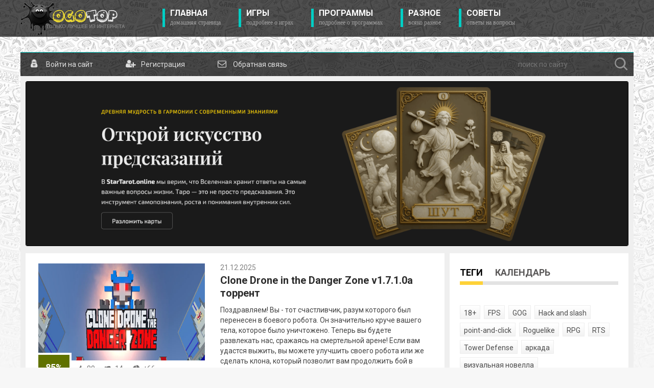

--- FILE ---
content_type: text/html; charset=utf-8
request_url: https://ogotop.com/tags/%D0%B2%D0%BE%D0%BA%D1%81%D0%B5%D0%BB%D1%8C%D0%BD%D0%B0%D1%8F%20%D0%B3%D1%80%D0%B0%D1%84%D0%B8%D0%BA%D0%B0/
body_size: 13661
content:
<!DOCTYPE html>
<html lang="ru">
<head>
	<title>воксельная графика » ОгоТоп - последняя версия игры для вас</title>
<meta charset="utf-8">
<meta name="description" content="Поздравляем! Вы - тот счастливчик, разум которого был перенесен в боевого робота. Он значительно круче вашего тела, которое было уничтожено. Теперь вы будете развлекать нас, сражаясь на смертельной арене! Если вам удастся выжить, вы можете улучшить своего робота или же сделать клона, который">
<meta name="keywords" content="робота, будете, сражаясь, своего, Drone, Danger, сложнее, Поздравляем, счастливчик, разум, которого, перенесен, боевого, значительно, круче, вашего, которое, уничтожено, Теперь, развлекать">
<link rel="canonical" href="https://ogotop.com/tags/%D0%B2%D0%BE%D0%BA%D1%81%D0%B5%D0%BB%D1%8C%D0%BD%D0%B0%D1%8F%20%D0%B3%D1%80%D0%B0%D1%84%D0%B8%D0%BA%D0%B0/">
<link rel="alternate" type="application/rss+xml" title="ОгоТоп - последняя версия игры для вас RSS" href="https://ogotop.com/rss.xml">
<link rel="alternate" type="application/rss+xml" title="ОгоТоп - последняя версия игры для вас RSS Dzen" href="https://ogotop.com/rssdzen.xml">
<link rel="preconnect" href="https://ogotop.com/" fetchpriority="high">
<meta property="twitter:card" content="summary">
<meta property="twitter:title" content="воксельная графика » ОгоТоп - последняя версия игры для вас">
<meta property="twitter:description" content="Поздравляем! Вы - тот счастливчик, разум которого был перенесен в боевого робота. Он значительно круче вашего тела, которое было уничтожено. Теперь вы будете развлекать нас, сражаясь на смертельной арене! Если вам удастся выжить, вы можете улучшить своего робота или же сделать клона, который">
<meta property="og:type" content="article">
<meta property="og:site_name" content="ОгоТоп - последняя версия игры для вас">
<meta property="og:title" content="воксельная графика » ОгоТоп - последняя версия игры для вас">
<meta property="og:description" content="Поздравляем! Вы - тот счастливчик, разум которого был перенесен в боевого робота. Он значительно круче вашего тела, которое было уничтожено. Теперь вы будете развлекать нас, сражаясь на смертельной арене! Если вам удастся выжить, вы можете улучшить своего робота или же сделать клона, который">

<script src="/public/js/jquery.js?v=c505f"></script>
<script src="/public/js/jqueryui.js?v=c505f" defer></script>
<script src="/public/js/dle_js.js?v=c505f" defer></script>
	<link rel="stylesheet" href="/templates/ogotop/css/style.css?v=1.1595" type="text/css" />
	<link rel="apple-touch-icon" sizes="60x60" href="/templates/ogotop/images/apple-touch-icon-60x60.png">
  <link rel="apple-touch-icon" sizes="76x76" href="/templates/ogotop/images/apple-touch-icon-76x76.png">
  <link rel="apple-touch-icon" sizes="120x120" href="/templates/ogotop/images/apple-touch-icon-120x120.png">
  <link rel="apple-touch-icon" sizes="152x152" href="/templates/ogotop/images/apple-touch-icon-152x152.png">
  <link rel="apple-touch-icon" sizes="180x180" href="/templates/ogotop/images/apple-touch-icon-180x180.png">
  <link rel="icon" type="image/png" sizes="32x32" href="/templates/ogotop/images/favicon-32x32.png">
  <link rel="icon" type="image/png" sizes="16x16" href="/templates/ogotop/images/favicon-16x16.png">
	<link href="https://fonts.googleapis.com/css?family=Roboto:300,400,500,400i,700&amp;subset=cyrillic,cyrillic-ext,latin-ext" rel="stylesheet" />
	<script type="text/javascript" src="/templates/ogotop/js/jquery.ttabs.js"></script>
	<script type="text/javascript" src="/templates/ogotop/js/active.js?v=1.087"></script>
	<script type="text/javascript" src="/templates/ogotop/js/jquery.lightbox.min.js?v=1.01"></script>
	
	<meta name="viewport" content="width=device-width, initial-scale=1.0" />
</head>
<script>
<!--
var dle_root       = '/';
var dle_admin      = '';
var dle_login_hash = 'bf18cecdeec25aa9e11b8bd4d7a76c59495c6e70';
var dle_group      = 5;
var dle_skin       = 'ogotop';
var dle_wysiwyg    = 1;
var dle_min_search = '3';
var dle_act_lang   = ["Подтвердить", "Отмена", "Вставить", "Отмена", "Сохранить", "Удалить", "Загрузка. Пожалуйста, подождите...", "Скопировать", "Скопировано!"];
var menu_short     = 'Быстрое редактирование';
var menu_full      = 'Полное редактирование';
var menu_profile   = 'Просмотр профиля';
var menu_send      = 'Отправить сообщение';
var menu_uedit     = 'Админцентр';
var dle_info       = 'Информация';
var dle_confirm    = 'Подтверждение';
var dle_prompt     = 'Ввод информации';
var dle_req_field  = ["Заполните поле с именем", "Заполните поле с сообщением", "Заполните поле с темой сообщения"];
var dle_del_agree  = 'Вы действительно хотите удалить? Данное действие невозможно будет отменить';
var dle_spam_agree = 'Вы действительно хотите отметить пользователя как спамера? Это приведёт к удалению всех его комментариев';
var dle_c_title    = 'Отправка жалобы';
var dle_complaint  = 'Укажите текст Вашей жалобы для администрации:';
var dle_mail       = 'Ваш e-mail:';
var dle_big_text   = 'Выделен слишком большой участок текста.';
var dle_orfo_title = 'Укажите комментарий для администрации к найденной ошибке на странице:';
var dle_p_send     = 'Отправить';
var dle_p_send_ok  = 'Уведомление успешно отправлено';
var dle_save_ok    = 'Изменения успешно сохранены. Обновить страницу?';
var dle_reply_title= 'Ответ на комментарий';
var dle_tree_comm  = '0';
var dle_del_news   = 'Удалить статью';
var dle_sub_agree  = 'Вы действительно хотите подписаться на комментарии к данной публикации?';
var dle_unsub_agree  = 'Вы действительно хотите отписаться от комментариев к данной публикации?';
var dle_captcha_type  = '0';
var dle_share_interesting  = ["Поделиться ссылкой на выделенный текст", "Twitter", "Facebook", "Вконтакте", "Прямая ссылка:", "Нажмите правой клавишей мыши и выберите «Копировать ссылку»"];
var DLEPlayerLang     = {prev: 'Предыдущий',next: 'Следующий',play: 'Воспроизвести',pause: 'Пауза',mute: 'Выключить звук', unmute: 'Включить звук', settings: 'Настройки', enterFullscreen: 'На полный экран', exitFullscreen: 'Выключить полноэкранный режим', speed: 'Скорость', normal: 'Обычная', quality: 'Качество', pip: 'Режим PiP'};
var DLEGalleryLang    = {CLOSE: 'Закрыть (Esc)', NEXT: 'Следующее изображение', PREV: 'Предыдущее изображение', ERROR: 'Внимание! Обнаружена ошибка', IMAGE_ERROR: 'Не удалось загрузить изображение', TOGGLE_AUTOPLAY: 'Просмотр слайдшоу', TOGGLE_SLIDESHOW: 'Просмотр слайдшоу', TOGGLE_FULLSCREEN: 'Полноэкранный режим', TOGGLE_THUMBS: 'Включить / Выключить уменьшенные копии', TOGGLE_FULL: 'Увеличить / Уменьшить', ITERATEZOOM: 'Увеличить / Уменьшить', DOWNLOAD: 'Скачать изображение' };
var DLEGalleryMode    = 0;
var DLELazyMode       = 0;
var allow_dle_delete_news   = false;

//-->
</script>
<div class="top-line">
	<div class="top-line2">
		<a href="/" class="logo" aria-label="Логотип сайта"></a>
		<div class="mob-menu">Показать меню</div>
		<ul class="top-menu">
			<li>
				<a href="/" class="top-menu-link">Главная<span>домашняя страница</span></a>
			</li>
			<li>
				<a href="/games/" class="top-menu-link">Игры<span>Подробнее о играх</span></a>
			</li>
			<li>
				<a href="/software/" class="top-menu-link">Программы<span>Подробнее о программах</span></a>
			</li>
			<li>
				<a href="/other/" class="top-menu-link">Разное<span>Всяко разное</span></a>
			</li>
			<li>
				<a href="/FAQ.html?lightbox[width]=75p&lightbox[height]=75p" class="top-menu-link lightbox">Советы<span>Ответы на вопросы</span></a>
			</li>
		</ul>
		<div style="clear: both;"></div>
	</div>
</div>
<div class="head-block"></div>
<div class="main-center-block">
	<div class="content-top">

<a href="#" class="top-link login-open" aria-label="Войти на сайт">
  <span>Войти на сайт</span>
  <i class="fa fa-user-secret" aria-hidden="true"></i>
</a>





<a href="/index.php?do=register" class="top-link" aria-label="Регистрация на сайте">
  <span>Регистрация</span>
  <i class="fa fa-user-plus" aria-hidden="true"></i>
</a>


<a href="/index.php?do=feedback" class="top-link" aria-label="Обратная связь">
  <span>Обратная связь</span>
  <i class="fa fa-envelope-o" aria-hidden="true"></i>
</a>
		

<div class="login-block">
	<form method="post" action="">
		<div class="login-line">
			<div class="login-line-title">логин:</div>
			<input name="login_name" type="text" class="login-input-text" title="Ваше имя на сайте" />
		</div>
		<div class="login-line">
			<div class="login-line-title">пароль:</div>
			<input name="login_password" type="password" class="login-input-text" title="Ваш пароль" />
		</div>
		<div style="clear: both;"></div>
		<input onclick="submit();" type="submit" class="enter" value="LOGIN" /><input name="login" type="hidden" id="login" value="submit" />
		<div class="reg-link">
			<a href="/index.php?do=lostpassword" title="регистрация на сайте">Забыл пароль?</a>
			<a href="/index.php?do=register" title="регистрация на сайте">Регистрация</a>			
		</div>
		
		<div class="login-soc">
			<a href="https://id.vk.ru/authorize?client_id=6647811&amp;redirect_uri=https%3A%2F%2Fogotop.com%2Findex.php%3Fdo%3Dauth-social%26provider%3Dvk&amp;scope=email&amp;state=5aa26a0b68508594e4541a87b1896298&amp;response_type=code&amp;code_challenge=6NBT6UHD_XH2iOWPDDReiXRYMwor4atSWnm0Qoj4iis&amp;code_challenge_method=S256" title="ВКонтакте" class="login-soc1" target="_blank"></a>
			<a href="https://oauth.mail.ru/login?client_id=761229&amp;redirect_uri=https%3A%2F%2Fogotop.com%2Findex.php%3Fdo%3Dauth-social%26provider%3Dmailru&amp;scope=userinfo&amp;state=5aa26a0b68508594e4541a87b1896298&amp;response_type=code" title="Майл ру" class="login-soc4" target="_blank"></a>
			<a href="https://oauth.yandex.ru/authorize?client_id=36a7f3b3813f406495af37f3018339f1&amp;redirect_uri=https%3A%2F%2Fogotop.com%2Findex.php%3Fdo%3Dauth-social%26provider%3Dyandex&amp;state=5aa26a0b68508594e4541a87b1896298&amp;response_type=code" title="Яндекс" class="login-soc5" target="_blank"></a>
			<a href="https://accounts.google.com/o/oauth2/auth?client_id=326711757617-bcqebln2fphhidjq4p5f4bfo3a4rcv4i.apps.googleusercontent.com&amp;redirect_uri=https%3A%2F%2Fogotop.com%2Findex.php%3Fdo%3Dauth-social%26provider%3Dgoogle&amp;scope=https%3A%2F%2Fwww.googleapis.com%2Fauth%2Fuserinfo.email+https%3A%2F%2Fwww.googleapis.com%2Fauth%2Fuserinfo.profile&amp;state=5aa26a0b68508594e4541a87b1896298&amp;response_type=code" title="Google" class="login-soc6" target="_blank"></a>
			<div style="clear: both;"></div>
		</div>
		
	</form>
	<div style="clear: both;"></div>
	<div class="login-close"></div>
</div>

		<div class="search-block">
          <form method="post" action="">
            <input type="hidden" name="do" value="search">
            <input type="hidden" name="subaction" value="search">
            <div class="search-wrapper">
              <input name="story" type="text" class="form-text" id="story" placeholder="поиск по сайту"
                title="наберите Ваш запрос и нажмите enter" aria-label="поиск по сайту">
            <button type="submit" class="form-search" aria-label="Найти">
                  <svg xmlns="http://www.w3.org/2000/svg" width="20" height="20" fill="#b7b7b7" viewBox="0 0 24 24">
                    <path d="M10 2a8 8 0 105.293 14.293l4.707 4.707 1.414-1.414-4.707-4.707A8 8 0 0010 2zm0 2a6 6 0 110 12 6 6 0 010-12z"/>
                  </svg>
            </button>
            </div>
          </form>
        </div>
	</div>
	<div class="content-block"><div class="dle_b_banner" data-dlebid="8" data-dlebclicks="yes" ><a href="https://startarot.online/ru" target="_blank"><img src="/uploads/startarot_online.png" class="bannerpic" alt="StarTarot.Online таро расклады"></a></div>
		<div class="left-col">
			<div class="not-main-page">
				
				<div class="main-news">
	<div class="main-news-left">
		<div class="main-news-image">
			<a href="https://ogotop.com/2155-clone-drone-in-the-danger-zone.html"><img src="/uploads/posts/2016-10/1475396537_clone_drone_in_the_danger_zone.jpg" alt="Clone Drone in the Danger Zone v1.7.1.0a торрент" /></a>
		</div>
		
		<div class="main-news-rating">
			<div class="main-news-rating-proc">
				
			</div>
			<div class="main-news-rating-line">
				<div class="rating-line-item frating-plus">
					<a href="#" onclick="doRate('plus', '2155'); return false;" ><span title="Понравилось"><i class="fa fa-thumbs-up" aria-hidden="true"></i></span></a>
				</div>
				<div class="rating-line-item frating-minus">
					<a href="#" onclick="doRate('minus', '2155'); return false;" ><span title="Не понравилось"><i class="fa fa-thumbs-down" aria-hidden="true"></i></span></a>
				</div>
				<div class="rating-line-item">
					<i class="fa fa-pie-chart" aria-hidden="true" title="Рейтинг"></i><span class="frating"><span data-ratig-layer-id="2155"><span class="ratingtypeplusminus ratingplus" >+66</span></span></span>
					
					
					
				</div>
				<div class="main-ration-votes">
					<span data-vote-num-id="2155">94</span>
				</div>				
			</div>
			<div class="main-news-rating-game">
				<div class="main-news-rating-game2"></div>
			</div>
			<div class="main-news-stat">
				<div class="main-news-stat-item">
					<i class="fa fa-comments-o" aria-hidden="true"></i>3 комментария
				</div>
				<div class="main-news-stat-item">
					<i class="fa fa-eye" aria-hidden="true"></i>22 633 просмотра
				</div>
			</div>
		</div>
		
	</div>
	<div class="main-news-date">
		21.12.2025
	</div>
	<div class="main-news-title">
		<a href="https://ogotop.com/2155-clone-drone-in-the-danger-zone.html">Clone Drone in the Danger Zone v1.7.1.0a торрент</a>
	</div>
	<div class="main-news-text">
		Поздравляем! Вы - тот счастливчик, разум которого был перенесен в боевого робота. Он значительно круче вашего тела, которое было уничтожено. Теперь вы будете развлекать нас, сражаясь на смертельной арене! Если вам удастся выжить, вы можете улучшить своего робота или же сделать клона, который позволит вам продолжить бой в случае поражения. Все ваши действия будут освещать комментаторы, так что<div style="clear: both;"></div>
	</div>
</div><div class="main-news">
	<div class="main-news-left">
		<div class="main-news-image">
			<a href="https://ogotop.com/7761-castle-craft.html"><img src="/uploads/posts/2025-03/castle-craft.jpg" alt="Castle Craft | Касл Крафт v0.5.0 2379a" /></a>
		</div>
		
		<div class="main-news-rating">
			<div class="main-news-rating-proc">
				
			</div>
			<div class="main-news-rating-line">
				<div class="rating-line-item frating-plus">
					<a href="#" onclick="doRate('plus', '7761'); return false;" ><span title="Понравилось"><i class="fa fa-thumbs-up" aria-hidden="true"></i></span></a>
				</div>
				<div class="rating-line-item frating-minus">
					<a href="#" onclick="doRate('minus', '7761'); return false;" ><span title="Не понравилось"><i class="fa fa-thumbs-down" aria-hidden="true"></i></span></a>
				</div>
				<div class="rating-line-item">
					<i class="fa fa-pie-chart" aria-hidden="true" title="Рейтинг"></i><span class="frating"><span data-ratig-layer-id="7761"><span class="ratingtypeplusminus ratingplus" >+1</span></span></span>
					
					
					
				</div>
				<div class="main-ration-votes">
					<span data-vote-num-id="7761">3</span>
				</div>				
			</div>
			<div class="main-news-rating-game">
				<div class="main-news-rating-game2"></div>
			</div>
			<div class="main-news-stat">
				<div class="main-news-stat-item">
					<i class="fa fa-comments-o" aria-hidden="true"></i>0 комментариев
				</div>
				<div class="main-news-stat-item">
					<i class="fa fa-eye" aria-hidden="true"></i>261 просмотр
				</div>
			</div>
		</div>
		
	</div>
	<div class="main-news-date">
		12.12.2025
	</div>
	<div class="main-news-title">
		<a href="https://ogotop.com/7761-castle-craft.html">Castle Craft | Касл Крафт v0.5.0 2379a</a>
	</div>
	<div class="main-news-text">
		Castle Craft - это эпическая осадная песочница с полностью разрушаемым воксельным миром, где царят хаос и неограниченное творчество. В этой игре вы можете строить замки своей мечты и превращать их в неприступные крепости, используя продуманные ловушки, механизмы и безумные орудия. Вам предстоит не только возводить и украшать оборонительные сооружения, но и развивать экономику, которая<div style="clear: both;"></div>
	</div>
</div><div class="main-news">
	<div class="main-news-left">
		<div class="main-news-image">
			<a href="https://ogotop.com/5145-shadows-of-doubt.html"><img src="/uploads/posts/2023-04/shadows-of-doubt.jpg" alt="Shadows of Doubt | Шэдоуз оф Даут v41.04.2" /></a>
		</div>
		
		<div class="main-news-rating">
			<div class="main-news-rating-proc">
				
			</div>
			<div class="main-news-rating-line">
				<div class="rating-line-item frating-plus">
					<a href="#" onclick="doRate('plus', '5145'); return false;" ><span title="Понравилось"><i class="fa fa-thumbs-up" aria-hidden="true"></i></span></a>
				</div>
				<div class="rating-line-item frating-minus">
					<a href="#" onclick="doRate('minus', '5145'); return false;" ><span title="Не понравилось"><i class="fa fa-thumbs-down" aria-hidden="true"></i></span></a>
				</div>
				<div class="rating-line-item">
					<i class="fa fa-pie-chart" aria-hidden="true" title="Рейтинг"></i><span class="frating"><span data-ratig-layer-id="5145"><span class="ratingtypeplusminus ratingplus" >+8</span></span></span>
					
					
					
				</div>
				<div class="main-ration-votes">
					<span data-vote-num-id="5145">26</span>
				</div>				
			</div>
			<div class="main-news-rating-game">
				<div class="main-news-rating-game2"></div>
			</div>
			<div class="main-news-stat">
				<div class="main-news-stat-item">
					<i class="fa fa-comments-o" aria-hidden="true"></i>1 комментарий
				</div>
				<div class="main-news-stat-item">
					<i class="fa fa-eye" aria-hidden="true"></i>1 798 просмотров
				</div>
			</div>
		</div>
		
	</div>
	<div class="main-news-date">
		08.12.2025
	</div>
	<div class="main-news-title">
		<a href="https://ogotop.com/5145-shadows-of-doubt.html">Shadows of Doubt | Шэдоуз оф Даут v41.04.2</a>
	</div>
	<div class="main-news-text">
		Shadows of Doubt - это продвинутый симулятор детектива с воксельной графикой и крутой генерацией различных событий. Перед вами огромный город, который живет своей жизнь. Вы не центр этого мира и даже не центр сюжета. Мир вокруг вас, события вокруг вас - все это живет своей жизнью! И от этого игра становиться живой. Вас ждут самые различные дела в которых даже самая незначительная мелочь может<div style="clear: both;"></div>
	</div>
</div><div class="main-news">
	<div class="main-news-left">
		<div class="main-news-image">
			<a href="https://ogotop.com/2701-colony-survival.html"><img src="/uploads/posts/2017-06/1497857992_colony_survival.jpg" alt="Colony Survival | Колони Сурвайвал Build 20977461" /></a>
		</div>
		
		<div class="main-news-rating">
			<div class="main-news-rating-proc">
				
			</div>
			<div class="main-news-rating-line">
				<div class="rating-line-item frating-plus">
					<a href="#" onclick="doRate('plus', '2701'); return false;" ><span title="Понравилось"><i class="fa fa-thumbs-up" aria-hidden="true"></i></span></a>
				</div>
				<div class="rating-line-item frating-minus">
					<a href="#" onclick="doRate('minus', '2701'); return false;" ><span title="Не понравилось"><i class="fa fa-thumbs-down" aria-hidden="true"></i></span></a>
				</div>
				<div class="rating-line-item">
					<i class="fa fa-pie-chart" aria-hidden="true" title="Рейтинг"></i><span class="frating"><span data-ratig-layer-id="2701"><span class="ratingtypeplusminus ratingplus" >+9</span></span></span>
					
					
					
				</div>
				<div class="main-ration-votes">
					<span data-vote-num-id="2701">55</span>
				</div>				
			</div>
			<div class="main-news-rating-game">
				<div class="main-news-rating-game2"></div>
			</div>
			<div class="main-news-stat">
				<div class="main-news-stat-item">
					<i class="fa fa-comments-o" aria-hidden="true"></i>0 комментариев
				</div>
				<div class="main-news-stat-item">
					<i class="fa fa-eye" aria-hidden="true"></i>6 412 просмотров
				</div>
			</div>
		</div>
		
	</div>
	<div class="main-news-date">
		06.12.2025
	</div>
	<div class="main-news-title">
		<a href="https://ogotop.com/2701-colony-survival.html">Colony Survival | Колони Сурвайвал Build 20977461</a>
	</div>
	<div class="main-news-text">
		Постройте процветающую колонию в воксельном мире. Управляйте жителями, умело организуя их деятельность. Постройте деревню, город или надежный замок. Будьте готовы защищать своих колонистов от различных монстров, которые с наступлением темноты попытаются вас уничтожить. Охранники, фермеры, шахтеры, лесники, пекари и другие ремесленники, должны слаженно работать, только так вы сможете построить<div style="clear: both;"></div>
	</div>
</div><div class="main-news">
	<div class="main-news-left">
		<div class="main-news-image">
			<a href="https://ogotop.com/3237-pixark.html"><img src="/uploads/posts/2018-03/1522228917_pixark.jpg" alt="PixARK | ПиксАРК v05.12.2025" /></a>
		</div>
		
		<div class="main-news-rating">
			<div class="main-news-rating-proc">
				
			</div>
			<div class="main-news-rating-line">
				<div class="rating-line-item frating-plus">
					<a href="#" onclick="doRate('plus', '3237'); return false;" ><span title="Понравилось"><i class="fa fa-thumbs-up" aria-hidden="true"></i></span></a>
				</div>
				<div class="rating-line-item frating-minus">
					<a href="#" onclick="doRate('minus', '3237'); return false;" ><span title="Не понравилось"><i class="fa fa-thumbs-down" aria-hidden="true"></i></span></a>
				</div>
				<div class="rating-line-item">
					<i class="fa fa-pie-chart" aria-hidden="true" title="Рейтинг"></i><span class="frating"><span data-ratig-layer-id="3237"><span class="ratingtypeplusminus ratingplus" >+12</span></span></span>
					
					
					
				</div>
				<div class="main-ration-votes">
					<span data-vote-num-id="3237">110</span>
				</div>				
			</div>
			<div class="main-news-rating-game">
				<div class="main-news-rating-game2"></div>
			</div>
			<div class="main-news-stat">
				<div class="main-news-stat-item">
					<i class="fa fa-comments-o" aria-hidden="true"></i>4 комментария
				</div>
				<div class="main-news-stat-item">
					<i class="fa fa-eye" aria-hidden="true"></i>13 891 просмотр
				</div>
			</div>
		</div>
		
	</div>
	<div class="main-news-date">
		06.12.2025
	</div>
	<div class="main-news-title">
		<a href="https://ogotop.com/3237-pixark.html">PixARK | ПиксАРК v05.12.2025</a>
	</div>
	<div class="main-news-text">
		Многие хорошо знакомы с игрой «ARK: Survival Evolved», так вот, PixARK – это некое ее подобие, только с воксельной графикой. Вас ждет огромный и открытый мир дикой природы. Самые удивительные звери, включая динозавров и волшебных существ. Более 100 уникальных видов, и каждый вид можно приручить, дрессировать и использовать в своих целях. Оседлайте дракона и парите в небе, стреляя по неугодным из<div style="clear: both;"></div>
	</div>
</div><div class="main-news">
	<div class="main-news-left">
		<div class="main-news-image">
			<a href="https://ogotop.com/783-from-the-depths.html"><img src="/uploads/posts/2014-12/1417610913_from_the_depths.jpg" alt="From The Depths | Фром Зе Дептс v4.3.0.52a" /></a>
		</div>
		
		<div class="main-news-rating">
			<div class="main-news-rating-proc">
				
			</div>
			<div class="main-news-rating-line">
				<div class="rating-line-item frating-plus">
					<a href="#" onclick="doRate('plus', '783'); return false;" ><span title="Понравилось"><i class="fa fa-thumbs-up" aria-hidden="true"></i></span></a>
				</div>
				<div class="rating-line-item frating-minus">
					<a href="#" onclick="doRate('minus', '783'); return false;" ><span title="Не понравилось"><i class="fa fa-thumbs-down" aria-hidden="true"></i></span></a>
				</div>
				<div class="rating-line-item">
					<i class="fa fa-pie-chart" aria-hidden="true" title="Рейтинг"></i><span class="frating"><span data-ratig-layer-id="783"><span class="ratingtypeplusminus ratingplus" >+7</span></span></span>
					
					
					
				</div>
				<div class="main-ration-votes">
					<span data-vote-num-id="783">51</span>
				</div>				
			</div>
			<div class="main-news-rating-game">
				<div class="main-news-rating-game2"></div>
			</div>
			<div class="main-news-stat">
				<div class="main-news-stat-item">
					<i class="fa fa-comments-o" aria-hidden="true"></i>3 комментария
				</div>
				<div class="main-news-stat-item">
					<i class="fa fa-eye" aria-hidden="true"></i>7 866 просмотров
				</div>
			</div>
		</div>
		
	</div>
	<div class="main-news-date">
		05.12.2025
	</div>
	<div class="main-news-title">
		<a href="https://ogotop.com/783-from-the-depths.html">From The Depths | Фром Зе Дептс v4.3.0.52a</a>
	</div>
	<div class="main-news-text">
		From The Depths – это многопользовательская игра, в которой вы будете строить военные корабли и устраивать сражения с другими участниками. В одиночной кампании вам будет сгенерирован огромный мир, в котором вы будете сражаться с монстрами и строить различные корабли, оборудуя их оружием. Вы сможете строить подводные, надводные и воздушные судна различных размеров. Только от количества ресурсов,<div style="clear: both;"></div>
	</div>
</div><div class="main-news">
	<div class="main-news-left">
		<div class="main-news-image">
			<a href="https://ogotop.com/6654-orebound.html"><img src="/uploads/posts/2024-10/orebound.jpg" alt="Orebound | Оребаунд v0.0.0.68f" /></a>
		</div>
		
		<div class="main-news-rating">
			<div class="main-news-rating-proc">
				
			</div>
			<div class="main-news-rating-line">
				<div class="rating-line-item frating-plus">
					<a href="#" onclick="doRate('plus', '6654'); return false;" ><span title="Понравилось"><i class="fa fa-thumbs-up" aria-hidden="true"></i></span></a>
				</div>
				<div class="rating-line-item frating-minus">
					<a href="#" onclick="doRate('minus', '6654'); return false;" ><span title="Не понравилось"><i class="fa fa-thumbs-down" aria-hidden="true"></i></span></a>
				</div>
				<div class="rating-line-item">
					<i class="fa fa-pie-chart" aria-hidden="true" title="Рейтинг"></i><span class="frating"><span data-ratig-layer-id="6654"><span class="ratingtypeplusminus ratingplus" >+1</span></span></span>
					
					
					
				</div>
				<div class="main-ration-votes">
					<span data-vote-num-id="6654">5</span>
				</div>				
			</div>
			<div class="main-news-rating-game">
				<div class="main-news-rating-game2"></div>
			</div>
			<div class="main-news-stat">
				<div class="main-news-stat-item">
					<i class="fa fa-comments-o" aria-hidden="true"></i>0 комментариев
				</div>
				<div class="main-news-stat-item">
					<i class="fa fa-eye" aria-hidden="true"></i>439 просмотров
				</div>
			</div>
		</div>
		
	</div>
	<div class="main-news-date">
		29.11.2025
	</div>
	<div class="main-news-title">
		<a href="https://ogotop.com/6654-orebound.html">Orebound | Оребаунд v0.0.0.68f</a>
	</div>
	<div class="main-news-text">
		Orebound — это захватывающая игра в жанре фабричной автоматизации с открытым миром, выполненная в воксельной графике. Она предлагает игрокам уникальную возможность погрузиться в мир, где можно исследовать горные хребты, копать глубже в поисках ресурсов и стремиться к заветному драгоценному камню, который является целью вашего путешествия.<div style="clear: both;"></div>
	</div>
</div><div class="main-news">
	<div class="main-news-left">
		<div class="main-news-image">
			<a href="https://ogotop.com/707-block-story-pc-igra-na-kompyuter.html"><img src="/uploads/posts/2014-11/1415616558_block_story.jpg" alt="Block Story v13.2.1.2 PC – игра на компьютер" /></a>
		</div>
		
		<div class="main-news-rating">
			<div class="main-news-rating-proc">
				
			</div>
			<div class="main-news-rating-line">
				<div class="rating-line-item frating-plus">
					<a href="#" onclick="doRate('plus', '707'); return false;" ><span title="Понравилось"><i class="fa fa-thumbs-up" aria-hidden="true"></i></span></a>
				</div>
				<div class="rating-line-item frating-minus">
					<a href="#" onclick="doRate('minus', '707'); return false;" ><span title="Не понравилось"><i class="fa fa-thumbs-down" aria-hidden="true"></i></span></a>
				</div>
				<div class="rating-line-item">
					<i class="fa fa-pie-chart" aria-hidden="true" title="Рейтинг"></i><span class="frating"><span data-ratig-layer-id="707"><span class="ratingtypeplusminus ratingminus" >-11</span></span></span>
					
					
					
				</div>
				<div class="main-ration-votes">
					<span data-vote-num-id="707">95</span>
				</div>				
			</div>
			<div class="main-news-rating-game">
				<div class="main-news-rating-game2"></div>
			</div>
			<div class="main-news-stat">
				<div class="main-news-stat-item">
					<i class="fa fa-comments-o" aria-hidden="true"></i>4 комментария
				</div>
				<div class="main-news-stat-item">
					<i class="fa fa-eye" aria-hidden="true"></i>17 144 просмотра
				</div>
			</div>
		</div>
		
	</div>
	<div class="main-news-date">
		14.11.2025
	</div>
	<div class="main-news-title">
		<a href="https://ogotop.com/707-block-story-pc-igra-na-kompyuter.html">Block Story v13.2.1.2 PC – игра на компьютер</a>
	</div>
	<div class="main-news-text">
		Block Story – это некое подобие Minecraft, только с уклоном в фэнтези. Игра постоянно совершенствуется и улучшается, а совсем недавно в ней появился русский язык. Предлагаем скачать вам специальную версию на компьютер. Вас ждет сказочный мир из блоков, в котором вы сможете делать все, что только захотите. Стройте дом, выращивайте овощи или же отправляйтесь исследовать огромный мир, который полон<div style="clear: both;"></div>
	</div>
</div><div class="main-news">
	<div class="main-news-left">
		<div class="main-news-image">
			<a href="https://ogotop.com/10230-revive-prosper.html"><img src="/uploads/posts/2025-10/revive-and-prosper.jpg" alt="Revive &amp; Prosper v0.17.3a - торрент" /></a>
		</div>
		
		<div class="main-news-rating">
			<div class="main-news-rating-proc">
				
			</div>
			<div class="main-news-rating-line">
				<div class="rating-line-item frating-plus">
					<a href="#" onclick="doRate('plus', '10230'); return false;" ><span title="Понравилось"><i class="fa fa-thumbs-up" aria-hidden="true"></i></span></a>
				</div>
				<div class="rating-line-item frating-minus">
					<a href="#" onclick="doRate('minus', '10230'); return false;" ><span title="Не понравилось"><i class="fa fa-thumbs-down" aria-hidden="true"></i></span></a>
				</div>
				<div class="rating-line-item">
					<i class="fa fa-pie-chart" aria-hidden="true" title="Рейтинг"></i><span class="frating"><span data-ratig-layer-id="10230"><span class="ratingtypeplusminus ratingzero" >0</span></span></span>
					
					
					
				</div>
				<div class="main-ration-votes">
					<span data-vote-num-id="10230">0</span>
				</div>				
			</div>
			<div class="main-news-rating-game">
				<div class="main-news-rating-game2"></div>
			</div>
			<div class="main-news-stat">
				<div class="main-news-stat-item">
					<i class="fa fa-comments-o" aria-hidden="true"></i>0 комментариев
				</div>
				<div class="main-news-stat-item">
					<i class="fa fa-eye" aria-hidden="true"></i>56 просмотров
				</div>
			</div>
		</div>
		
	</div>
	<div class="main-news-date">
		08.11.2025
	</div>
	<div class="main-news-title">
		<a href="https://ogotop.com/10230-revive-prosper.html">Revive &amp; Prosper v0.17.3a - торрент</a>
	</div>
	<div class="main-news-text">
		Revive &amp; Prosper - это игра-автоматизация в воксельном мире, где вы добываете ресурсы, восстанавливаете землю водой и строите процветающую базу с конвейерами и интеллектуальным управлением водой. Вы планируете сложные производственные цепочки и управляете ресурсами, пока бригада мутантов и их големы выполняют всю ручную работу. Формируйте рельеф для проходов и платформ, используйте воду как<div style="clear: both;"></div>
	</div>
</div><div class="main-news">
	<div class="main-news-left">
		<div class="main-news-image">
			<a href="https://ogotop.com/4054-vintage-story-torrent.html"><img src="/uploads/posts/2020-06/1591164586_vintage-story.jpg" alt="Vintage Story | Винтаж Стори v1.21.5" /></a>
		</div>
		
		<div class="main-news-rating">
			<div class="main-news-rating-proc">
				
			</div>
			<div class="main-news-rating-line">
				<div class="rating-line-item frating-plus">
					<a href="#" onclick="doRate('plus', '4054'); return false;" ><span title="Понравилось"><i class="fa fa-thumbs-up" aria-hidden="true"></i></span></a>
				</div>
				<div class="rating-line-item frating-minus">
					<a href="#" onclick="doRate('minus', '4054'); return false;" ><span title="Не понравилось"><i class="fa fa-thumbs-down" aria-hidden="true"></i></span></a>
				</div>
				<div class="rating-line-item">
					<i class="fa fa-pie-chart" aria-hidden="true" title="Рейтинг"></i><span class="frating"><span data-ratig-layer-id="4054"><span class="ratingtypeplusminus ratingplus" >+4</span></span></span>
					
					
					
				</div>
				<div class="main-ration-votes">
					<span data-vote-num-id="4054">68</span>
				</div>				
			</div>
			<div class="main-news-rating-game">
				<div class="main-news-rating-game2"></div>
			</div>
			<div class="main-news-stat">
				<div class="main-news-stat-item">
					<i class="fa fa-comments-o" aria-hidden="true"></i>6 комментариев
				</div>
				<div class="main-news-stat-item">
					<i class="fa fa-eye" aria-hidden="true"></i>14 399 просмотров
				</div>
			</div>
		</div>
		
	</div>
	<div class="main-news-date">
		17.10.2025
	</div>
	<div class="main-news-title">
		<a href="https://ogotop.com/4054-vintage-story-torrent.html">Vintage Story | Винтаж Стори v1.21.5</a>
	</div>
	<div class="main-news-text">
		Vintage Story - это попытка сделать Minecraft еще лучше. Перед вами survival-песочница с огромным миром в котором скрыто множество тайн. Вас ждет разрушенная природой цивилизация, которую вам нужно возродить. Начав свой путь от каменного века, вам предстоит сделать множество открытий, чтобы сделать мир лучше и приятней для существования. Вас ждет воксельная графика, которая в полной мере<div style="clear: both;"></div>
	</div>
</div><div class="main-news">
	<div class="main-news-left">
		<div class="main-news-image">
			<a href="https://ogotop.com/9825-lay-of-the-land.html"><img src="/uploads/posts/2025-09/lay-of-the-land.jpg" alt="Lay of the Land v0.15.0a - торрент" /></a>
		</div>
		
		<div class="main-news-rating">
			<div class="main-news-rating-proc">
				
			</div>
			<div class="main-news-rating-line">
				<div class="rating-line-item frating-plus">
					<a href="#" onclick="doRate('plus', '9825'); return false;" ><span title="Понравилось"><i class="fa fa-thumbs-up" aria-hidden="true"></i></span></a>
				</div>
				<div class="rating-line-item frating-minus">
					<a href="#" onclick="doRate('minus', '9825'); return false;" ><span title="Не понравилось"><i class="fa fa-thumbs-down" aria-hidden="true"></i></span></a>
				</div>
				<div class="rating-line-item">
					<i class="fa fa-pie-chart" aria-hidden="true" title="Рейтинг"></i><span class="frating"><span data-ratig-layer-id="9825"><span class="ratingtypeplusminus ratingzero" >0</span></span></span>
					
					
					
				</div>
				<div class="main-ration-votes">
					<span data-vote-num-id="9825">0</span>
				</div>				
			</div>
			<div class="main-news-rating-game">
				<div class="main-news-rating-game2"></div>
			</div>
			<div class="main-news-stat">
				<div class="main-news-stat-item">
					<i class="fa fa-comments-o" aria-hidden="true"></i>0 комментариев
				</div>
				<div class="main-news-stat-item">
					<i class="fa fa-eye" aria-hidden="true"></i>133 просмотра
				</div>
			</div>
		</div>
		
	</div>
	<div class="main-news-date">
		18.09.2025
	</div>
	<div class="main-news-title">
		<a href="https://ogotop.com/9825-lay-of-the-land.html">Lay of the Land v0.15.0a - торрент</a>
	</div>
	<div class="main-news-text">
		Lay of the Land - это опасный и таинственный мир, где пожары расползаются и пожирают всё вокруг, песок обрушивается, вода течёт, а карманы газа душат неподготовленных. Исследуй ландшафт, изучай его особенности и используй окружение себе на пользу. Выбирай, как выживать: рвись в бой в тяжёлой броне с мощным оружием, охоться из тени и поражай врагов издалека или овладей магией и подчиняй стихии.<div style="clear: both;"></div>
	</div>
</div><div class="main-news">
	<div class="main-news-left">
		<div class="main-news-image">
			<a href="https://ogotop.com/9833-bonfire-peaks.html"><img src="/uploads/posts/2025-09/bonfire-peaks.jpg" alt="Bonfire Peaks Build 19913119" /></a>
		</div>
		
		<div class="main-news-rating">
			<div class="main-news-rating-proc">
				
			</div>
			<div class="main-news-rating-line">
				<div class="rating-line-item frating-plus">
					<a href="#" onclick="doRate('plus', '9833'); return false;" ><span title="Понравилось"><i class="fa fa-thumbs-up" aria-hidden="true"></i></span></a>
				</div>
				<div class="rating-line-item frating-minus">
					<a href="#" onclick="doRate('minus', '9833'); return false;" ><span title="Не понравилось"><i class="fa fa-thumbs-down" aria-hidden="true"></i></span></a>
				</div>
				<div class="rating-line-item">
					<i class="fa fa-pie-chart" aria-hidden="true" title="Рейтинг"></i><span class="frating"><span data-ratig-layer-id="9833"><span class="ratingtypeplusminus ratingzero" >0</span></span></span>
					
					
					
				</div>
				<div class="main-ration-votes">
					<span data-vote-num-id="9833">0</span>
				</div>				
			</div>
			<div class="main-news-rating-game">
				<div class="main-news-rating-game2"></div>
			</div>
			<div class="main-news-stat">
				<div class="main-news-stat-item">
					<i class="fa fa-comments-o" aria-hidden="true"></i>0 комментариев
				</div>
				<div class="main-news-stat-item">
					<i class="fa fa-eye" aria-hidden="true"></i>46 просмотров
				</div>
			</div>
		</div>
		
	</div>
	<div class="main-news-date">
		17.09.2025
	</div>
	<div class="main-news-title">
		<a href="https://ogotop.com/9833-bonfire-peaks.html">Bonfire Peaks Build 19913119</a>
	</div>
	<div class="main-news-text">
		Bonfire Peaks - это лаконичная воксельная головоломка про движение вверх и прощание с прошлым. Это проект Кори Мартина при поддержке Draknek (A Monster&#039;s Expedition, Cosmic Express), где тебе нужно решать больше 200 тщательно замутиленных задач - без воды, только чистая задумка и новые механики, что подогревают интерес до самого конца. Готов залезть на пик и пощелкать мозгами? Сможешь ли<div style="clear: both;"></div>
	</div>
</div><div class="main-news">
	<div class="main-news-left">
		<div class="main-news-image">
			<a href="https://ogotop.com/1464-fortresscraft-evolved-polnaya-versiya-na-kompyuter.html"><img src="/uploads/posts/2015-11/1447149018_fortresscraft_evolved.jpg" alt="FortressCraft: Evolved Build 3882749 - полная версия на компьютер" /></a>
		</div>
		
		<div class="main-news-rating">
			<div class="main-news-rating-proc">
				
			</div>
			<div class="main-news-rating-line">
				<div class="rating-line-item frating-plus">
					<a href="#" onclick="doRate('plus', '1464'); return false;" ><span title="Понравилось"><i class="fa fa-thumbs-up" aria-hidden="true"></i></span></a>
				</div>
				<div class="rating-line-item frating-minus">
					<a href="#" onclick="doRate('minus', '1464'); return false;" ><span title="Не понравилось"><i class="fa fa-thumbs-down" aria-hidden="true"></i></span></a>
				</div>
				<div class="rating-line-item">
					<i class="fa fa-pie-chart" aria-hidden="true" title="Рейтинг"></i><span class="frating"><span data-ratig-layer-id="1464"><span class="ratingtypeplusminus ratingminus" >-11</span></span></span>
					
					
					
				</div>
				<div class="main-ration-votes">
					<span data-vote-num-id="1464">23</span>
				</div>				
			</div>
			<div class="main-news-rating-game">
				<div class="main-news-rating-game2"></div>
			</div>
			<div class="main-news-stat">
				<div class="main-news-stat-item">
					<i class="fa fa-comments-o" aria-hidden="true"></i>0 комментариев
				</div>
				<div class="main-news-stat-item">
					<i class="fa fa-eye" aria-hidden="true"></i>5 347 просмотров
				</div>
			</div>
		</div>
		
	</div>
	<div class="main-news-date">
		31.08.2025
	</div>
	<div class="main-news-title">
		<a href="https://ogotop.com/1464-fortresscraft-evolved-polnaya-versiya-na-kompyuter.html">FortressCraft: Evolved Build 3882749 - полная версия на компьютер</a>
	</div>
	<div class="main-news-text">
		Предлагаем скачать версию на компьютер игры FortressCraft: Evolved, которая получила огромную популярность на приставках Xbox 360. Версия для компьютера содержит ряд улучшений, которые помогут вам создавать еще более масштабные миры. FortressCraft: Evolved – это игра про выживание главного героя после падения космического корабля на неизвестную планету. Обладая небольшим багажом различных машин,<div style="clear: both;"></div>
	</div>
</div><div class="main-news">
	<div class="main-news-left">
		<div class="main-news-image">
			<a href="https://ogotop.com/620-skachat-igru-stonehearth-2014-pc.html"><img src="/uploads/posts/2014-10/1412758014_stonehearth.jpg" alt="Скачать игру Stonehearth Build 3480711 на русском" /></a>
		</div>
		
		<div class="main-news-rating">
			<div class="main-news-rating-proc">
				
			</div>
			<div class="main-news-rating-line">
				<div class="rating-line-item frating-plus">
					<a href="#" onclick="doRate('plus', '620'); return false;" ><span title="Понравилось"><i class="fa fa-thumbs-up" aria-hidden="true"></i></span></a>
				</div>
				<div class="rating-line-item frating-minus">
					<a href="#" onclick="doRate('minus', '620'); return false;" ><span title="Не понравилось"><i class="fa fa-thumbs-down" aria-hidden="true"></i></span></a>
				</div>
				<div class="rating-line-item">
					<i class="fa fa-pie-chart" aria-hidden="true" title="Рейтинг"></i><span class="frating"><span data-ratig-layer-id="620"><span class="ratingtypeplusminus ratingplus" >+19</span></span></span>
					
					
					
				</div>
				<div class="main-ration-votes">
					<span data-vote-num-id="620">27</span>
				</div>				
			</div>
			<div class="main-news-rating-game">
				<div class="main-news-rating-game2"></div>
			</div>
			<div class="main-news-stat">
				<div class="main-news-stat-item">
					<i class="fa fa-comments-o" aria-hidden="true"></i>0 комментариев
				</div>
				<div class="main-news-stat-item">
					<i class="fa fa-eye" aria-hidden="true"></i>11 461 просмотр
				</div>
			</div>
		</div>
		
	</div>
	<div class="main-news-date">
		30.08.2025
	</div>
	<div class="main-news-title">
		<a href="https://ogotop.com/620-skachat-igru-stonehearth-2014-pc.html">Скачать игру Stonehearth Build 3480711 на русском</a>
	</div>
	<div class="main-news-text">
		Stonehearth – это огромная песочница с элементами RTS и RPG. Вы будете помогать небольшой группе людей создать поселение. Начнете вы с пустого места и сможете создать громадный город с огромным количеством жителей. Начните с постройки простых домиков для жилья, наладьте добычу еды, постройте дополнительные здания (склад, больницу, школу, таверну и т.п.). Развивайте свое поселение, стройте<div style="clear: both;"></div>
	</div>
</div><div class="main-news">
	<div class="main-news-left">
		<div class="main-news-image">
			<a href="https://ogotop.com/1416-paint-the-town-red.html"><img src="/uploads/posts/2015-10/1444991860_paint_the_town_red.jpg" alt="Paint the Town Red Build 15837486 торрент" /></a>
		</div>
		
		<div class="main-news-rating">
			<div class="main-news-rating-proc">
				
			</div>
			<div class="main-news-rating-line">
				<div class="rating-line-item frating-plus">
					<a href="#" onclick="doRate('plus', '1416'); return false;" ><span title="Понравилось"><i class="fa fa-thumbs-up" aria-hidden="true"></i></span></a>
				</div>
				<div class="rating-line-item frating-minus">
					<a href="#" onclick="doRate('minus', '1416'); return false;" ><span title="Не понравилось"><i class="fa fa-thumbs-down" aria-hidden="true"></i></span></a>
				</div>
				<div class="rating-line-item">
					<i class="fa fa-pie-chart" aria-hidden="true" title="Рейтинг"></i><span class="frating"><span data-ratig-layer-id="1416"><span class="ratingtypeplusminus ratingplus" >+25</span></span></span>
					
					
					
				</div>
				<div class="main-ration-votes">
					<span data-vote-num-id="1416">63</span>
				</div>				
			</div>
			<div class="main-news-rating-game">
				<div class="main-news-rating-game2"></div>
			</div>
			<div class="main-news-stat">
				<div class="main-news-stat-item">
					<i class="fa fa-comments-o" aria-hidden="true"></i>0 комментариев
				</div>
				<div class="main-news-stat-item">
					<i class="fa fa-eye" aria-hidden="true"></i>11 605 просмотров
				</div>
			</div>
		</div>
		
	</div>
	<div class="main-news-date">
		30.08.2025
	</div>
	<div class="main-news-title">
		<a href="https://ogotop.com/1416-paint-the-town-red.html">Paint the Town Red Build 15837486 торрент</a>
	</div>
	<div class="main-news-text">
		Вы - специальный агент, который был внедрен в опасную банду. К сожалению, вас раскрыли, и теперь, чтобы выжить, вы должны уничтожить всех преступников. На огнестрельное оружие полагаться не приходится, используйте свои кулаки и другие подручные средства, чтобы набить морды всем бандитам. Зайдя в клуб, у вас будет только один шанс выжить - нужно убить всех! Используйте самые разнообразные<div style="clear: both;"></div>
	</div>
</div><div class="navigation">
	<div class="navigation-left">
		<span><</span>
	</div>
	<div class="navigation-center">
		<span>1</span> <a href="https://ogotop.com/tags/%D0%B2%D0%BE%D0%BA%D1%81%D0%B5%D0%BB%D1%8C%D0%BD%D0%B0%D1%8F%20%D0%B3%D1%80%D0%B0%D1%84%D0%B8%D0%BA%D0%B0/page/2/">2</a> <a href="https://ogotop.com/tags/%D0%B2%D0%BE%D0%BA%D1%81%D0%B5%D0%BB%D1%8C%D0%BD%D0%B0%D1%8F%20%D0%B3%D1%80%D0%B0%D1%84%D0%B8%D0%BA%D0%B0/page/3/">3</a> <a href="https://ogotop.com/tags/%D0%B2%D0%BE%D0%BA%D1%81%D0%B5%D0%BB%D1%8C%D0%BD%D0%B0%D1%8F%20%D0%B3%D1%80%D0%B0%D1%84%D0%B8%D0%BA%D0%B0/page/4/">4</a> 
	</div>
	<div class="navigation-right">
		<a href="https://ogotop.com/tags/%D0%B2%D0%BE%D0%BA%D1%81%D0%B5%D0%BB%D1%8C%D0%BD%D0%B0%D1%8F%20%D0%B3%D1%80%D0%B0%D1%84%D0%B8%D0%BA%D0%B0/page/2/">></a>
	</div>
	<div style="clear: both;"></div>
</div>
				<div style="clear: both;"></div>
			</div>			
		</div>
		<div class="right-col">
			<div class="std-block">
				<div class="tt-tabs">
					<div class="index-tabs">
						<span>Теги</span>
						<span>Календарь</span>
					</div>
					<div class="index-panel">
						<div class="tt-panel">
							<div class="tags-link"><span class="clouds_xsmall"><a href="https://ogotop.com/tags/18%2B/" title="Найдено публикаций: 30">18+</a></span> <span class="clouds_xsmall"><a href="https://ogotop.com/tags/fps/" title="Найдено публикаций: 216">FPS</a></span> <span class="clouds_xsmall"><a href="https://ogotop.com/tags/gog/" title="Найдено публикаций: 175">GOG</a></span> <span class="clouds_xsmall"><a href="https://ogotop.com/tags/hack%20and%20slash/" title="Найдено публикаций: 21">Hack and slash</a></span> <span class="clouds_xsmall"><a href="https://ogotop.com/tags/point-and-click/" title="Найдено публикаций: 49">point-and-click</a></span> <span class="clouds_xsmall"><a href="https://ogotop.com/tags/roguelike/" title="Найдено публикаций: 431">Roguelike</a></span> <span class="clouds_medium"><a href="https://ogotop.com/tags/rpg/" title="Найдено публикаций: 2338">RPG</a></span> <span class="clouds_xsmall"><a href="https://ogotop.com/tags/rts/" title="Найдено публикаций: 152">RTS</a></span> <span class="clouds_xsmall"><a href="https://ogotop.com/tags/tower%20defense/" title="Найдено публикаций: 85">Tower Defense</a></span> <span class="clouds_xsmall"><a href="https://ogotop.com/tags/%D0%B0%D1%80%D0%BA%D0%B0%D0%B4%D0%B0/" title="Найдено публикаций: 513">аркада</a></span> <span class="clouds_xsmall"><a href="https://ogotop.com/tags/%D0%B2%D0%B8%D0%B7%D1%83%D0%B0%D0%BB%D1%8C%D0%BD%D0%B0%D1%8F%20%D0%BD%D0%BE%D0%B2%D0%B5%D0%BB%D0%BB%D0%B0/" title="Найдено публикаций: 97">визуальная новелла</a></span> <span class="clouds_xsmall"><a href="https://ogotop.com/tags/%D0%B2%D0%BE%D0%BA%D1%81%D0%B5%D0%BB%D1%8C%D0%BD%D0%B0%D1%8F%20%D0%B3%D1%80%D0%B0%D1%84%D0%B8%D0%BA%D0%B0/" title="Найдено публикаций: 51">воксельная графика</a></span> <span class="clouds_xsmall"><a href="https://ogotop.com/tags/%D0%B2%D1%8B%D0%B6%D0%B8%D0%B2%D0%B0%D0%BD%D0%B8%D0%B5/" title="Найдено публикаций: 537">выживание</a></span> <span class="clouds_xsmall"><a href="https://ogotop.com/tags/%D0%B3%D0%BE%D0%BB%D0%BE%D0%B2%D0%BE%D0%BB%D0%BE%D0%BC%D0%BA%D0%B0/" title="Найдено публикаций: 721">головоломка</a></span> <span class="clouds_xsmall"><a href="https://ogotop.com/tags/%D0%B3%D0%BE%D0%BD%D0%BA%D0%B8/" title="Найдено публикаций: 352">гонки</a></span> <span class="clouds_xsmall"><a href="https://ogotop.com/tags/%D0%B3%D1%80%D0%B0%D0%B4%D0%BE%D1%81%D1%82%D1%80%D0%BE%D0%B8%D1%82%D0%B5%D0%BB%D1%8C%D0%BD%D1%8B%D0%B9%20%D1%81%D0%B8%D0%BC%D1%83%D0%BB%D1%8F%D1%82%D0%BE%D1%80/" title="Найдено публикаций: 141">градостроительный симулятор</a></span> <span class="clouds_xsmall"><a href="https://ogotop.com/tags/%D0%B4%D0%B5%D1%82%D0%B5%D0%BA%D1%82%D0%B8%D0%B2/" title="Найдено публикаций: 139">детектив</a></span> <span class="clouds_xsmall"><a href="https://ogotop.com/tags/%D0%B4%D0%BB%D1%8F%20%D0%BD%D0%B5%D1%81%D0%BA%D0%BE%D0%BB%D1%8C%D0%BA%D0%B8%D1%85%20%D0%B8%D0%B3%D1%80%D0%BE%D0%BA%D0%BE%D0%B2/" title="Найдено публикаций: 137">для нескольких игроков</a></span> <span class="clouds_xsmall"><a href="https://ogotop.com/tags/%D0%B4%D0%BB%D1%8F%20%D1%81%D0%BB%D0%B0%D0%B1%D1%8B%D1%85%20%D0%BF%D0%BA/" title="Найдено публикаций: 212">для слабых ПК</a></span> <span class="clouds_xsmall"><a href="https://ogotop.com/tags/%D0%B4%D1%80%D0%B0%D0%BA%D0%B8/" title="Найдено публикаций: 155">драки</a></span> <span class="clouds_xsmall"><a href="https://ogotop.com/tags/%D0%B7%D0%BE%D0%BC%D0%B1%D0%B8/" title="Найдено публикаций: 175">зомби</a></span> <span class="clouds_xlarge"><a href="https://ogotop.com/tags/%D0%B8%D0%B3%D1%80%D1%8B%20%D0%BD%D0%B0%20%D1%80%D1%83%D1%81%D1%81%D0%BA%D0%BE%D0%BC/" title="Найдено публикаций: 4537">игры на русском</a></span> <span class="clouds_large"><a href="https://ogotop.com/tags/%D0%B8%D0%BD%D0%B4%D0%B8/" title="Найдено публикаций: 4351">инди</a></span> <span class="clouds_xsmall"><a href="https://ogotop.com/tags/%D0%BA%D0%B0%D0%B7%D1%83%D0%B0%D0%BB%D1%8C%D0%BD%D1%8B%D0%B5%20%D0%B8%D0%B3%D1%80%D1%8B/" title="Найдено публикаций: 57">казуальные игры</a></span> <span class="clouds_xsmall"><a href="https://ogotop.com/tags/%D0%BA%D0%B0%D1%80%D1%82%D0%BE%D1%87%D0%BD%D0%B0%D1%8F%20%D0%B8%D0%B3%D1%80%D0%B0/" title="Найдено публикаций: 120">карточная игра</a></span> <span class="clouds_xsmall"><a href="https://ogotop.com/tags/%D0%BA%D0%B0%D1%80%D1%82%D0%BE%D1%87%D0%BD%D1%8B%D0%B5%20%D0%B8%D0%B3%D1%80%D1%8B/" title="Найдено публикаций: 8">карточные игры</a></span> <span class="clouds_xsmall"><a href="https://ogotop.com/tags/%D0%BA%D0%B2%D0%B5%D1%81%D1%82/" title="Найдено публикаций: 213">квест</a></span> <span class="clouds_xsmall"><a href="https://ogotop.com/tags/%D0%BA%D0%BE%D0%BD%D1%81%D1%82%D1%80%D1%83%D0%BA%D1%82%D0%BE%D1%80/" title="Найдено публикаций: 55">конструктор</a></span> <span class="clouds_xsmall"><a href="https://ogotop.com/tags/%D0%BA%D0%BE%D1%81%D0%BC%D0%BE%D1%81/" title="Найдено публикаций: 295">космос</a></span> <span class="clouds_xsmall"><a href="https://ogotop.com/tags/%D0%BA%D1%80%D0%B0%D1%84%D1%82/" title="Найдено публикаций: 11">крафт</a></span> <span class="clouds_xsmall"><a href="https://ogotop.com/tags/%D0%BE%D1%82%D0%BA%D1%80%D1%8B%D1%82%D1%8B%D0%B9%20%D0%BC%D0%B8%D1%80/" title="Найдено публикаций: 239">открытый мир</a></span> <span class="clouds_xsmall"><a href="https://ogotop.com/tags/%D0%BF%D0%B5%D1%81%D0%BE%D1%87%D0%BD%D0%B8%D1%86%D0%B0/" title="Найдено публикаций: 257">песочница</a></span> <span class="clouds_xsmall"><a href="https://ogotop.com/tags/%D0%BF%D0%B8%D0%BA%D1%81%D0%B5%D0%BB%D1%8C%D0%BD%D0%B0%D1%8F%20%D0%B3%D1%80%D0%B0%D1%84%D0%B8%D0%BA%D0%B0/" title="Найдено публикаций: 544">пиксельная графика</a></span> <span class="clouds_xsmall"><a href="https://ogotop.com/tags/%D0%BF%D0%BB%D0%B0%D1%82%D1%84%D0%BE%D1%80%D0%BC%D0%B5%D1%80/" title="Найдено публикаций: 553">платформер</a></span> <span class="clouds_xsmall"><a href="https://ogotop.com/tags/%D0%BF%D0%BE%D0%B4%D0%B7%D0%B5%D0%BC%D0%B5%D0%BB%D1%8C%D0%B5/" title="Найдено публикаций: 221">подземелье</a></span> <span class="clouds_xsmall"><a href="https://ogotop.com/tags/%D0%BF%D0%BE%D0%BF%D1%83%D0%BB%D1%8F%D1%80%D0%BD%D0%BE%D0%B5/" title="Найдено публикаций: 224">популярное</a></span> <span class="clouds_xsmall"><a href="https://ogotop.com/tags/%D0%BF%D0%BE%D1%88%D0%B0%D0%B3%D0%BE%D0%B2%D0%B0%D1%8F%20%D1%81%D1%82%D1%80%D0%B0%D1%82%D0%B5%D0%B3%D0%B8%D1%8F/" title="Найдено публикаций: 409">пошаговая стратегия</a></span> <span class="clouds_large"><a href="https://ogotop.com/tags/%D0%BF%D1%80%D0%B8%D0%BA%D0%BB%D1%8E%D1%87%D0%B5%D0%BD%D0%B8%D0%B5/" title="Найдено публикаций: 3983">приключение</a></span> <span class="clouds_xsmall"><a href="https://ogotop.com/tags/%D1%80%D1%83%D1%81%D1%81%D0%BA%D0%B0%D1%8F%20%D0%BE%D0%B7%D0%B2%D1%83%D1%87%D0%BA%D0%B0/" title="Найдено публикаций: 266">русская озвучка</a></span> <span class="clouds_medium"><a href="https://ogotop.com/tags/%D1%81%D0%B8%D0%BC%D1%83%D0%BB%D1%8F%D1%82%D0%BE%D1%80/" title="Найдено публикаций: 2412">симулятор</a></span> <span class="clouds_xsmall"><a href="https://ogotop.com/tags/%D1%81%D0%BF%D0%BE%D1%80%D1%82/" title="Найдено публикаций: 249">спорт</a></span> <span class="clouds_xsmall"><a href="https://ogotop.com/tags/%D1%81%D1%80%D0%B5%D0%B4%D0%BD%D0%B5%D0%B2%D0%B5%D0%BA%D0%BE%D0%B2%D1%8C%D0%B5/" title="Найдено публикаций: 171">средневековье</a></span> <span class="clouds_xsmall"><a href="https://ogotop.com/tags/%D1%81%D1%82%D0%B5%D0%BB%D1%81/" title="Найдено публикаций: 95">стелс</a></span> <span class="clouds_small"><a href="https://ogotop.com/tags/%D1%81%D1%82%D1%80%D0%B0%D1%82%D0%B5%D0%B3%D0%B8%D1%8F/" title="Найдено публикаций: 2201">стратегия</a></span> <span class="clouds_xsmall"><a href="https://ogotop.com/tags/%D1%81%D1%82%D1%80%D0%BE%D0%B8%D1%82%D0%B5%D0%BB%D1%8C%D1%81%D1%82%D0%B2%D0%BE/" title="Найдено публикаций: 393">строительство</a></span> <span class="clouds_xsmall"><a href="https://ogotop.com/tags/%D1%84%D0%B5%D1%80%D0%BC%D0%B0/" title="Найдено публикаций: 7">ферма</a></span> <span class="clouds_xsmall"><a href="https://ogotop.com/tags/%D1%85%D0%BE%D1%80%D1%80%D0%BE%D1%80/" title="Найдено публикаций: 603">хоррор</a></span> <span class="clouds_xsmall"><a href="https://ogotop.com/tags/%D1%88%D1%83%D1%82%D0%B5%D1%80/" title="Найдено публикаций: 539">шутер</a></span> <span class="clouds_xsmall"><a href="https://ogotop.com/tags/%D1%8D%D0%BA%D0%BE%D0%BD%D0%BE%D0%BC%D0%B8%D1%87%D0%B5%D1%81%D0%BA%D0%B8%D0%B9%20%D1%81%D0%B8%D0%BC%D1%83%D0%BB%D1%8F%D1%82%D0%BE%D1%80/" title="Найдено публикаций: 50">экономический симулятор</a></span> <span class="clouds_medium"><a href="https://ogotop.com/tags/%D1%8D%D0%BA%D1%88%D0%B5%D0%BD/" title="Найдено публикаций: 3360">экшен</a></span><div class="tags_more"><a href="https://ogotop.com/tags/">Показать все теги</a></div></div>
						</div>
						<div class="tt-panel links-color">
							<div id="calendar-layer"><table id="calendar" class="calendar"><tr><th colspan="7" class="monthselect"><a class="monthlink" onclick="doCalendar('12','2025','right'); return false;" href="https://ogotop.com/2025/12/" title="Предыдущий месяц">&laquo;</a>&nbsp;&nbsp;&nbsp;&nbsp;Январь 2026&nbsp;&nbsp;&nbsp;&nbsp;&raquo;</th></tr><tr><th class="workday">Пн</th><th class="workday">Вт</th><th class="workday">Ср</th><th class="workday">Чт</th><th class="workday">Пт</th><th class="weekday">Сб</th><th class="weekday">Вс</th></tr><tr><td colspan="3">&nbsp;</td><td  class="day" >1</td><td  class="day" >2</td><td  class="weekday" >3</td><td  class="day-active" ><a class="day-active" href="https://ogotop.com/2026/01/04/" title="Все публикации за 04 января 2026">4</a></td></tr><tr><td  class="day-active-v" ><a class="day-active-v" href="https://ogotop.com/2026/01/05/" title="Все публикации за 05 января 2026">5</a></td><td  class="day" >6</td><td  class="day-active-v" ><a class="day-active-v" href="https://ogotop.com/2026/01/07/" title="Все публикации за 07 января 2026">7</a></td><td  class="day-active-v" ><a class="day-active-v" href="https://ogotop.com/2026/01/08/" title="Все публикации за 08 января 2026">8</a></td><td  class="day-active-v" ><a class="day-active-v" href="https://ogotop.com/2026/01/09/" title="Все публикации за 09 января 2026">9</a></td><td  class="day-active" ><a class="day-active" href="https://ogotop.com/2026/01/10/" title="Все публикации за 10 января 2026">10</a></td><td  class="weekday" >11</td></tr><tr><td  class="day" >12</td><td  class="day" >13</td><td  class="day" >14</td><td  class="day" >15</td><td  class="day" >16</td><td  class="weekday" >17</td><td  class="weekday" >18</td></tr><tr><td  class="day" >19</td><td  class="day" >20</td><td  class="day day-current" >21</td><td  class="day" >22</td><td  class="day" >23</td><td  class="weekday" >24</td><td  class="weekday" >25</td></tr><tr><td  class="day" >26</td><td  class="day" >27</td><td  class="day" >28</td><td  class="day" >29</td><td  class="day" >30</td><td  class="weekday" >31</td><td colspan="1">&nbsp;</td></tr></table></div>
						</div>
					</div>
				</div>
			</div>
			<div class="std-block">
				<div class="std-block-title">
					ТОП за неделю
				</div>
				<div class="std-block-content">
					
					<div style="clear: both;"></div>
				</div>
			</div>
			<div class="std-block">
				<div class="std-block-title">
					ТОП за год
				</div>
				<div class="std-block-content">
					<div class="video-news">
	<div class="video-news-image">
		<a href="https://ogotop.com/2915-cuphead-polnaya-versiya.html"><img src="/uploads/posts/2017-10/1506846558_cuphead.jpg" alt="Cuphead v1.3.9 – полная версия на русском" /></a>
	</div>
<div class="video-news-title">
		<a href="https://ogotop.com/2915-cuphead-polnaya-versiya.html">Cuphead v1.3.9 – полная версия на русском</a>
</div>
</div><div class="video-news">
	<div class="video-news-image">
		<a href="https://ogotop.com/863-geometry-dash-pc-na-kompyuter.html"><img src="/uploads/posts/2015-01/1420622191_geometry_dash.jpg" alt="Geometry Dash Build 16373064 - на компьютер" /></a>
	</div>
<div class="video-news-title">
		<a href="https://ogotop.com/863-geometry-dash-pc-na-kompyuter.html">Geometry Dash Build 16373064 - на компьютер</a>
</div>
</div><div class="video-news">
	<div class="video-news-image">
		<a href="https://ogotop.com/1554-slime-rancher.html"><img src="/uploads/posts/2015-12/1451043738_slime_rancher.jpg" alt="Slime Rancher v1.4.4.win.hotfix - полная версия на русском" /></a>
	</div>
<div class="video-news-title">
		<a href="https://ogotop.com/1554-slime-rancher.html">Slime Rancher v1.4.4.win.hotfix - полная версия на русском</a>
</div>
</div><div class="video-news">
	<div class="video-news-image">
		<a href="https://ogotop.com/2755-sally-face-na-russkom.html"><img src="/uploads/posts/2017-07/1500108320_sally_face.jpg" alt="Sally Face | Сэлли Фейс v1.5.46" /></a>
	</div>
<div class="video-news-title">
		<a href="https://ogotop.com/2755-sally-face-na-russkom.html">Sally Face | Сэлли Фейс v1.5.46</a>
</div>
</div><div class="video-news">
	<div class="video-news-image">
		<a href="https://ogotop.com/252-skachat-terraria-pc-rus.html"><img src="/uploads/posts/2014-01/1389341896_terraria_pc.jpg" alt="Terraria PC – игра Террария на русском" /></a>
	</div>
<div class="video-news-title">
		<a href="https://ogotop.com/252-skachat-terraria-pc-rus.html">Terraria PC – игра Террария на русском</a>
</div>
</div><div class="video-news">
	<div class="video-news-image">
		<a href="https://ogotop.com/1605-scrap-mechanic.html"><img src="/uploads/posts/2016-01/1453564858_scrap_mechanic.jpg" alt="Scrap Mechanic Build 16694362 игра на стадии разработки" /></a>
	</div>
<div class="video-news-title">
		<a href="https://ogotop.com/1605-scrap-mechanic.html">Scrap Mechanic Build 16694362 игра на стадии разработки</a>
</div>
</div><div class="video-news">
	<div class="video-news-image">
		<a href="https://ogotop.com/1162-cat-goes-fishing.html"><img src="/uploads/posts/2015-05/1432548994_cat_goes_fishing.jpg" alt="Cat Goes Fishing v23.08.2025 полная версия" /></a>
	</div>
<div class="video-news-title">
		<a href="https://ogotop.com/1162-cat-goes-fishing.html">Cat Goes Fishing v23.08.2025 полная версия</a>
</div>
</div>
					<div style="clear: both;"></div>
				</div>
			</div>
		</div>
		<div style="clear: both;"></div>
	</div>
	<div class="footer">
		<div class="footer-left">
			<a href="/" class="footer-logo" aria-label="Логотип сайта"></a>
<!--LiveInternet counter--><a href="https://www.liveinternet.ru/click"
target="_blank" aria-label="Статистика сайта на LiveInternet"><img id="licntC34A" width="88" height="31" style="border:0" 
title="LiveInternet: показано число просмотров за 24 часа, посетителей за 24 часа и за сегодня"
src="[data-uri]"
alt="Статистика сайта на LiveInternet"/></a><script>(function(d,s){d.getElementById("licntC34A").src=
"https://counter.yadro.ru/hit?t14.12;r"+escape(d.referrer)+
((typeof(s)=="undefined")?"":";s"+s.width+"*"+s.height+"*"+
(s.colorDepth?s.colorDepth:s.pixelDepth))+";u"+escape(d.URL)+
";h"+escape(d.title.substring(0,150))+";"+Math.random()})
(document,screen)</script><!--/LiveInternet-->
		</div>
		<div class="footer-text">
Copyrights © 2025. При копировании материала, оставляйте ссылку на сайт.	
		</div>
		<div class="footer-up"><i class="fa fa-chevron-circle-up" aria-hidden="true"></i></div>
	</div>
</div>
<script type="text/javascript">
  jQuery(document).ready(function($){
    $('.lightbox').lightbox();
  });
</script>

</body>
</html>

--- FILE ---
content_type: application/javascript; charset=utf-8
request_url: https://ogotop.com/templates/ogotop/js/jquery.ttabs.js
body_size: 724
content:
jQuery.fn.ttabs = function(options){
	
	var options = jQuery.extend({

	    activeClass: 'active-ttab' //  класс активной вкладки
	   
	  },options);
	
	return this.each(function() {
			
		$(this).find('.tt-panel:first').show(0);
		$(this).find('.index-tabs span:first').addClass(options.activeClass);
		
		$(this).find('.index-tabs span').click(
			function() {
				$(this).parent().parent().find('.index-panel .tt-panel').hide(0);
				var numEl= $(this).index();
				$(this).parent().parent().find('.index-panel .tt-panel').eq(numEl).show();	
				$(this).parent().find('span').removeClass(options.activeClass);
				$(this).addClass(options.activeClass);
			}
		);
		
	});
	
};